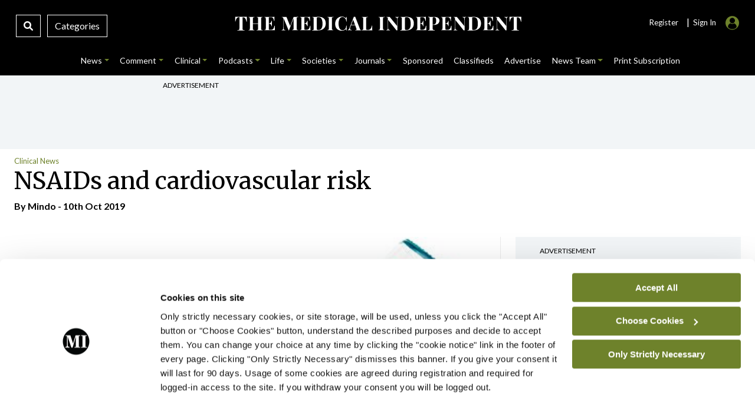

--- FILE ---
content_type: image/svg+xml
request_url: https://www.medicalindependent.ie/wp-content/uploads/2024/10/twitter-x-dark.svg
body_size: 377
content:
<?xml version="1.0" encoding="UTF-8"?>
<svg id="Layer_1" xmlns="http://www.w3.org/2000/svg" version="1.1" viewBox="0 0 30 30">
  <!-- Generator: Adobe Illustrator 29.0.0, SVG Export Plug-In . SVG Version: 2.1.0 Build 186)  -->
  <defs>
    <style>
      .st0 {
        fill: #231f20;
      }
    </style>
  </defs>
  <path class="st0" d="M23.6,1.4h4.6l-10,11.4,11.8,15.5h-9.2l-7.2-9.4-8.2,9.4H.7l10.7-12.2L.2,1.4h9.4l6.5,8.6L23.6,1.4ZM22,25.6h2.5L8.2,4h-2.7l16.5,21.6Z"/>
</svg>